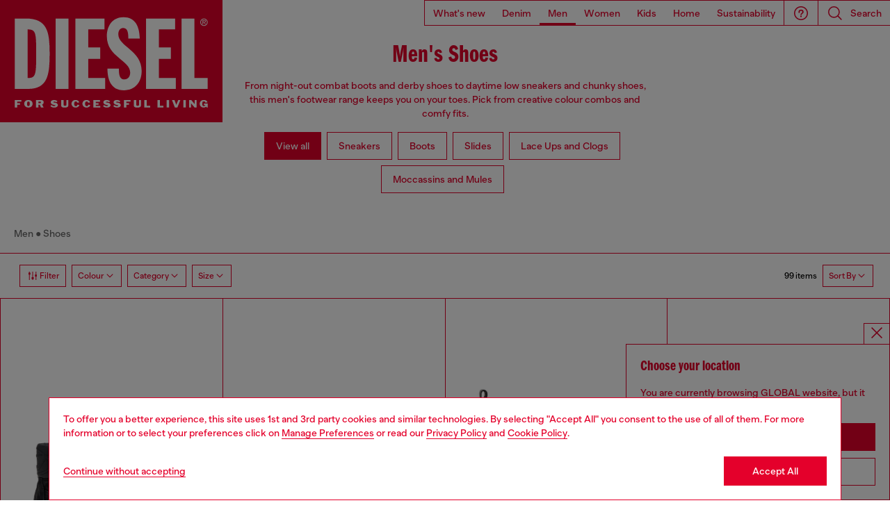

--- FILE ---
content_type: text/html;charset=UTF-8
request_url: https://global.diesel.com/on/demandware.store/Sites-DieselNonEcommerce-Site/en_TR/Geolocation-Popup
body_size: 117
content:
<div class="georedirect_popup">
    <button data-georedirect-country="en_TR" class="icon-close-black icon-close-black-filter modal-close button-close">
        


    
    
        
        <svg id="icon-close-3f6e768fcbe89a9add79773db4"
             class="icon-close null null"
             
            
                aria-hidden="true"
            
        >
            <use xlink:href="/on/demandware.static/Sites-DieselNonEcommerce-Site/-/default/dw79f7895c/imgs/sprite.svg#close"/>
        </svg>
    



    </button>
    <div class="georedirect__content">
        <h2 class="georedirect__title">Choose your location</h2>
        <p class="georedirect__text">You are currently browsing GLOBAL website, but it seems you may be based in United States</p>
        
            <button class="button btn-block primary-btn" data-georedirect-country="en_TR">Stay in GLOBAL</button>
            
                <a data-georedirect-country="en_US" class="button btn-block secondary" href="https://diesel.com/en-us/">Go to United States</a>
            
        
    </div>
</div>

--- FILE ---
content_type: text/html;charset=UTF-8
request_url: https://global.diesel.com/on/demandware.store/Sites-DieselNonEcommerce-Site/en_TR/Account-MenuSidebarUserInfo
body_size: 30
content:
<div class="navigation-user" data-component="PassiveComponent">
    

    <div class="navigation-user__item navigation-user__item--help">
        <a href="https://global.diesel.com/help%20area/help-area.html"
           class="anchor-text navigation-user__action has-icon">
      <span class="button__icon">
        


    
    
        
        <svg id="icon-help-5763eb45f9049c4c52158ff009"
             class="icon-help null null"
             
            
                aria-hidden="true"
            
        >
            <use xlink:href="/on/demandware.static/Sites-DieselNonEcommerce-Site/-/default/dw79f7895c/imgs/sprite.svg#help"/>
        </svg>
    


 </span>
            <span class="button__content">Need help?</span>
        </a>
    </div>
    <div class="navigation-user__item navigation-user__item--country">
        <button class="navigation-user__action"
                data-country-select>Country:  TR (EN)</button>
    </div>
</div>

--- FILE ---
content_type: text/javascript; charset=utf-8
request_url: https://p.cquotient.com/pebble?tla=bblg-DieselNonEcommerce&activityType=viewCategory&callback=CQuotient._act_callback0&cookieId=abZMy2F0LBydCc5wlehkqNf64T&userId=&emailId=&products=id%3A%3AY03749P5237H1939%7C%7Csku%3A%3A%3B%3Bid%3A%3AY03749P8093H1940%7C%7Csku%3A%3A%3B%3Bid%3A%3AY03693P4471T8013%7C%7Csku%3A%3A%3B%3Bid%3A%3AY03838P7576T8013%7C%7Csku%3A%3A%3B%3Bid%3A%3AY03656PR131T8067%7C%7Csku%3A%3A%3B%3Bid%3A%3AY03656PR131H1669%7C%7Csku%3A%3A%3B%3Bid%3A%3AY03656PR131H4072%7C%7Csku%3A%3A%3B%3Bid%3A%3AY03656PR131HA672%7C%7Csku%3A%3A%3B%3Bid%3A%3AY03656PR131HA963%7C%7Csku%3A%3A%3B%3Bid%3A%3AY03796P7483HB234%7C%7Csku%3A%3A%3B%3Bid%3A%3AY03796P7483H1527%7C%7Csku%3A%3A%3B%3Bid%3A%3AY03796P7476T8013%7C%7Csku%3A%3A%3B%3Bid%3A%3AY03644P8404HA932%7C%7Csku%3A%3A%3B%3Bid%3A%3AY03644P8404HA931%7C%7Csku%3A%3A%3B%3Bid%3A%3AY03731P7480H3437%7C%7Csku%3A%3A%3B%3Bid%3A%3AY03731P7534HB416%7C%7Csku%3A%3A%3B%3Bid%3A%3AY03504P8114HA689%7C%7Csku%3A%3A%3B%3Bid%3A%3AY03644P8404HA672%7C%7Csku%3A%3A%3B%3Bid%3A%3AY03737P7475T8013%7C%7Csku%3A%3A%3B%3Bid%3A%3AY03504P8114HA690%7C%7Csku%3A%3A%3B%3Bid%3A%3AY03723P8114H4072%7C%7Csku%3A%3A%3B%3Bid%3A%3AY03723P7474HB097%7C%7Csku%3A%3A%3B%3Bid%3A%3AY03723P7521T6067%7C%7Csku%3A%3A%3B%3Bid%3A%3AY03505P8114HA689%7C%7Csku%3A%3A%3B%3Bid%3A%3AY03254P5268H0015%7C%7Csku%3A%3A%3B%3Bid%3A%3AY03786P7389T8013%7C%7Csku%3A%3A%3B%3Bid%3A%3AY03786P7389T2254%7C%7Csku%3A%3A%3B%3Bid%3A%3AY03228P4471T8013%7C%7Csku%3A%3A%3B%3Bid%3A%3AY03537P0585H1939%7C%7Csku%3A%3A%3B%3Bid%3A%3AY03537P0585H1940%7C%7Csku%3A%3A%3B%3Bid%3A%3AY03793P8093H1940%7C%7Csku%3A%3A%3B%3Bid%3A%3AY03712P8453T8013%7C%7Csku%3A%3A%3B%3Bid%3A%3AY03642P8409HA909%7C%7Csku%3A%3A%3B%3Bid%3A%3AY03642P8409HA977%7C%7Csku%3A%3A%3B%3Bid%3A%3AY03511P8123T8013%7C%7Csku%3A%3A%3B%3Bid%3A%3AY03511P8123T2006%7C%7Csku%3A%3A%3B%3Bid%3A%3AY03444P6918T1003%7C%7Csku%3A%3A%3B%3Bid%3A%3AY03444P8140T8013%7C%7Csku%3A%3A%3B%3Bid%3A%3AY03593P8136T1002%7C%7Csku%3A%3A%3B%3Bid%3A%3AY03593P8136T8013%7C%7Csku%3A%3A%3B%3Bid%3A%3AY03499P8112T6067%7C%7Csku%3A%3A%3B%3Bid%3A%3AY03608P5576HA668%7C%7Csku%3A%3A%3B%3Bid%3A%3AY03608P5576T8013%7C%7Csku%3A%3A%3B%3Bid%3A%3AY03738P7473H1527%7C%7Csku%3A%3A%3B%3Bid%3A%3AY03674P8406HA941%7C%7Csku%3A%3A%3B%3Bid%3A%3AY03738P7473H1532%7C%7Csku%3A%3A%3B%3Bid%3A%3AY03738P7473HB207%7C%7Csku%3A%3A%3B%3Bid%3A%3AY03642P8409T8067%7C%7Csku%3A%3A%3B%3Bid%3A%3AY03838P7518HB217%7C%7Csku%3A%3A%3B%3Bid%3A%3AY03457P6951T8013%7C%7Csku%3A%3A%3B%3Bid%3A%3AY03444P7492HB197%7C%7Csku%3A%3A%3B%3Bid%3A%3AY03593P7524HB242%7C%7Csku%3A%3A%3B%3Bid%3A%3AY03229P4471H0015%7C%7Csku%3A%3A%3B%3Bid%3A%3AY03608P7546HB292%7C%7Csku%3A%3A%3B%3Bid%3A%3AY03650P8140T8013%7C%7Csku%3A%3A%3B%3Bid%3A%3AY03229P4471T8013%7C%7Csku%3A%3A%3B%3Bid%3A%3AY03433PR030T8013%7C%7Csku%3A%3A%3B%3Bid%3A%3AY03595P0476T1002%7C%7Csku%3A%3A%3B%3Bid%3A%3AY03810PR697H1509%7C%7Csku%3A%3A%3B%3Bid%3A%3AY03595P0476T8013%7C%7Csku%3A%3A&categoryId=diesel-man-all-footwear&refinements=%5B%7B%22name%22%3A%22displayOnlyOnSale%22%2C%22value%22%3A%22false%22%7D%2C%7B%22name%22%3A%22Category%22%2C%22value%22%3A%22diesel-man-all-footwear%22%7D%5D&personalized=false&sortingRule=FTW-ML_CAT%20POS%20%2B%20SEARCH%20RANK%20%2B%20DROP%20V2%20%2B%20UNIQUE%20family%20Ranking%20%2B%20ftw%20placement%20%2B%20dynamic%20rule&realm=BBLG&siteId=DieselNonEcommerce&instanceType=prd&queryLocale=en_TR&locale=en_TR&referrer=&currentLocation=https%3A%2F%2Fglobal.diesel.com%2Fman%2Fshoes%2F&ls=true&_=1768997732040&v=v3.1.3&fbPixelId=__UNKNOWN__
body_size: 267
content:
/**/ typeof CQuotient._act_callback0 === 'function' && CQuotient._act_callback0([{"k":"__cq_uuid","v":"abZMy2F0LBydCc5wlehkqNf64T","m":34128000},{"k":"__cq_seg","v":"0~0.00!1~0.00!2~0.00!3~0.00!4~0.00!5~0.00!6~0.00!7~0.00!8~0.00!9~0.00","m":2592000}]);

--- FILE ---
content_type: text/javascript
request_url: https://global.diesel.com/on/demandware.static/Sites-DieselNonEcommerce-Site/-/en_TR/v1768982675807/js/component-SearchRefinementPanel.chunks.js
body_size: 145
content:
(self.webpackChunkapp_project=self.webpackChunkapp_project||[]).push([[5360],{25119:(e,t,r)=>{"use strict";r.r(t),r.d(t,{default:()=>s});var n=r(10948),o=r(12737);const l=r(14863).ZP;class s extends n.default{get SELECTORS(){return{rootSelector:".js-filter-root",innerPanel:".side-panel__inner"}}constructor(e){super(e),this.rootSelector=this.element.querySelector(this.SELECTORS.rootSelector),this.innerPanelSelector=this.element.querySelector(this.SELECTORS.innerPanel),this.contentUrl=this.element.dataset.contentUrl,this.alreadyLoaded=!1}open(){super.open(),this.alreadyLoaded||this.loadFilters()}async loadFilters(){o.Z.emit("loader:start",{element:this.innerPanelSelector});const e=await l(this.contentUrl,{method:"GET",type:"text/html"}),t=await e.text();this.rootSelector.innerHTML=t,this.rootSelector.classList.add("loaded"),o.Z.emit("loader:end",{element:this.innerPanelSelector}),this.alreadyLoaded=!0,o.Z.emit("sidepanel:contentLoaded")}}}}]);

--- FILE ---
content_type: image/svg+xml
request_url: https://global.diesel.com/on/demandware.static/Sites-DieselNonEcommerce-Site/-/en_TR/imgs/icons-sprite/arrow-cta.svg
body_size: -175
content:
<svg width="24" height="24" xmlns="http://www.w3.org/2000/svg"><path d="M16.486 17.5L22 12l-5.502-5.5-.012 4.48H3v2.029h13.486z" fill-rule="evenodd"/></svg>

--- FILE ---
content_type: text/javascript
request_url: https://global.diesel.com/on/demandware.static/Sites-DieselNonEcommerce-Site/-/en_TR/v1768982675807/js/component-ProductTile.chunks.js
body_size: 1626
content:
(self.webpackChunkapp_project=self.webpackChunkapp_project||[]).push([[8952],{5794:(t,e,a)=>{"use strict";a.r(e),a.d(e,{default:()=>o});var r=a(12737);const i=a(38302).default,s=a(14863).ZP;class o extends i{constructor(t){super(t),this.variantColors=[...this.element.querySelectorAll(".js_attribute-color")],this.updateButton=this.element.querySelector(".product-tile--add-to-bag");const e=this.element.dataset.tileId;this.element.classList.contains("product-tile--wishlist")?this.productContainer=this.element.parentElement:this.productContainer=this.element.closest('.product[data-pid="'.concat(e,'"]')),this.productContainer&&(this.productTileMedia=this.productContainer.querySelector(".js-product-tile-media")),this.variantColors.forEach((t=>{t.addEventListener("click",this.handleEventAttributes.bind(this))})),this.productID=e,r.Z.on("product:selectedProductAttributes",(t=>{t&&t.dataset&&t.element&&t.currentItemClass&&this.element.contains(t.element)&&this.selectAttributes(t.dataset,t.currentItemClass)})),[...this.element.querySelectorAll("a[data-href]")].forEach((t=>{t.addEventListener("click",(t=>{t.preventDefault(),t.ctrlKey||t.metaKey?window.open(t.currentTarget.dataset.href,"_blank"):window.location.href=t.currentTarget.dataset.href}))}))}handleEventAttributes(t){if(t.stopImmediatePropagation(),t.preventDefault(),!t.currentTarget.classList.contains("selected")){const e=t.currentTarget.dataset;this.selectAttributes(e,t.currentTarget.parentNode.classList)}}selectAttributes(t,e){if(t.url){r.Z.emit("loader:start",{element:this.productContainer});let a=new URL(t.url,window.location.origin);a.searchParams.set("pview","informations"),a.searchParams.set("quantity","1"),s(a.toString()).then((t=>t.json())).then((a=>{this.handleSelectedAttributeResponse(a,t,e)}))}}togglePromoBadges(t){var e=this.element.querySelector(".product-badges.standard.commercial-badges-item.promo-badge");e&&(!t&&e&&e.classList.add("d-none"),0==t&&e&&!e.classList.contains("d-none")?e.classList.add("d-none"):t>0&&e&&e.classList.contains("d-none")&&e.classList.remove("d-none"))}async handleSelectedAttributeResponse(t,e,a){try{if(this.buttonShowPanelProductInformation=this.element.querySelector(".product-tile--add-to-bag"),this.buttonShowPanelProductInformation&&t.product&&(this.buttonShowPanelProductInformation.innerHTML=t.product.renderButtonShowPaneProductlInformation),t.product.BadgeObject&&(t.product.BadgeObject.promoBadge&&this.togglePromoBadges(t.product.BadgeObject.promoBadge.promoBadges.length),t.product.BadgeObject.commercialBadges)){const e=this.element.querySelector(".product-content__badgeContainer");var i=document.createElement("div");i.innerHTML=t.productInformationBadgesTemplate,e&&(e.innerHTML=i.querySelector(".product-content__badgeContainer").innerHTML)}if(this.getBadges(t),t.product&&t.product.id&&(this.productID=t.product.id,[...this.element.querySelectorAll(".final-sale-message")].forEach((t=>{t.parentNode.removeChild(t)})),this.handleWishlistButton(t),t.product.renderedPrice)){[...this.productContainer.querySelectorAll(".js-plp_prices")].forEach((e=>{e.innerHTML=t.product.renderedPrice}))}if(t.product&&t.product.variationAttributes){const e=a[1].indexOf("color"),r=this.element.querySelectorAll(".swatch-attribute-values.color .attribute-value");0===e&&r.forEach((t=>{t.classList.toggle("selected",!1)})),this.handleVariationAttributes(t)}r.Z.emit("body:loaded"),r.Z.emit("product:selectAttributes",t),r.Z.emit("product:renderImage"),this.swipeableImages(t,e,a),r.Z.emit("loader:end",{element:this.productContainer})}catch(t){console.error(t)}}getBadges(t){const e=this.productContainer.querySelector(".js-badges-list");e&&(e.innerHTML="",e.innerHTML=t.product.badgesTemplateHTML)}swipeableImages(t,e,a){this.productTileMedia&&("color"===e.attrVariation||a.contains("color"))&&(this.productContainer.querySelector(".product-tile").classList.remove("carousel-initialized"),this.productTileMedia.innerHTML=t.product.renderedTileImages)}handleVariationAttributes(t){t.product.variationAttributes.forEach((t=>{const e=this.element.querySelector(".variation-attribute.".concat(t.id," .selected")),a=this.element.querySelectorAll(".variation-attribute.".concat(t.id," .js_attribute-").concat(t.id)),r=this.element.querySelectorAll(".variation-attribute.giftcardAmount .js_attribute-amout"),i=a.length>=1?a:r,s=this.element.querySelectorAll(".side-panel__size-selector .variation-attribute.".concat(t.id," .js_attribute-").concat(t.id)),o=this.element.querySelectorAll(".side-panel__size-selector .variation-attribute.giftcardAmount .js_attribute-amout"),n=s&&s.length>=1?s:o,l=!!e;t.values.forEach((e=>{this.handleVariationAttributesValues(e,t,i,n,l,!1)}))}))}handleVariationAttributesValues(t,e,a,r,i,s){const o=this.element.querySelector('[data-attr-value="'.concat(t.value,'"][data-attr-variation="').concat(e.attributeId,'"]')),n=this.element.querySelectorAll('[data-attr-value="'.concat(t.value,'"][data-attr-variation="').concat(e.attributeId,'"]'));if(o){o.classList.toggle("selected",t.selected),o.classList.toggle("unavailable",!t.selectable);const l=e.values.indexOf(t);t.selected?(o.ariaChecked=!0,o.tabIndex=0,s=!0,n&&n.length>1&&(n.ariaChecked=!0,n.tabIndex=0)):i?(o.ariaChecked=!1,o.tabIndex=-1,n&&n.length>1&&(n.ariaChecked=!1,n.tabIndex=-1)):!a||i||s||(a[0].tabIndex=0,r&&r.length>0&&(r[0].tabIndex=0)),a[l]&&a[l].classList.contains("selected")&&0===a[l].tabIndex&&0!==l&&(a[0].tabIndex=-1,r&&r.length>0&&(r[0].tabIndex=-1)),o.setAttribute("data-url",t.url),n&&n.length>1&&(n[1].classList.toggle("selected",t.selected),n[1].classList.toggle("unavailable",!t.selectable),n[1].setAttribute("data-url",t.url)),t.selectable?o.setAttribute("aria-label",o.dataset.valueLabel):o.setAttribute("aria-label",o.dataset.valueLabel+": "+o.dataset.notifyLabel)}if("color"===e.id&&t.selected){const e=this.element.querySelector(".js-selected-color"),a=this.element.querySelector(".size-selector__panel .js-selected-color");e&&(e.textContent=t.displayValue),a&&(a.textContent=t.displayValue)}}handleWishlistButton(t){const e=this.isTile?this.productContainer.querySelectorAll(".js_add-to-wish-list"):this.element.parentElement.querySelectorAll(".js_add-to-wish-list");(e?[...e]:[]).forEach((e=>{e.dataset.pid=t.product.id,e.dataset.variantId=t.product.id,e.dataset.variables=JSON.stringify(t.product.variables),t.product.inWishList?e.classList.add("is-full"):e.classList.remove("is-full")}))}}}}]);